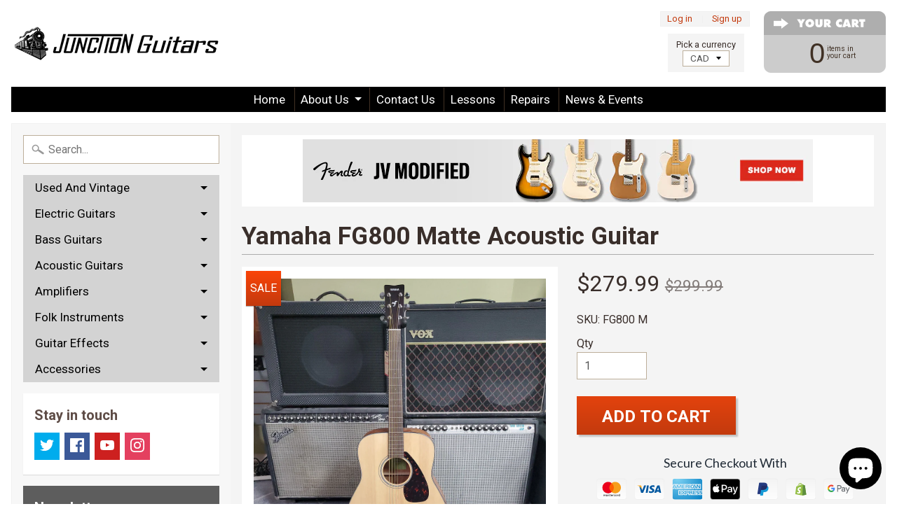

--- FILE ---
content_type: text/javascript; charset=utf-8
request_url: https://junctionguitars.com/web-pixels@fcfee988w5aeb613cpc8e4bc33m6693e112/web-pixel-1358299440@34ad157958823915625854214640f0bf/sandbox/worker.modern.js
body_size: -427
content:
importScripts('https://junctionguitars.com/cdn/wpm/sfcfee988w5aeb613cpc8e4bc33m6693e112m.js');
globalThis.shopify = self.webPixelsManager.createShopifyExtend('1358299440', 'APP');
importScripts('/web-pixels/strict/app/web-pixel-1358299440@34ad157958823915625854214640f0bf.js');


--- FILE ---
content_type: image/svg+xml
request_url: https://trust.conversionbear.com/static/badges/shopify_2_color_card.svg
body_size: 995
content:
<svg width="115" height="80" viewBox="0 0 115 80" fill="none" xmlns="http://www.w3.org/2000/svg">
<rect x="0.5" y="0.5" width="114" height="79" rx="9.5" fill="url(#paint0_linear)"/>
<rect x="0.5" y="0.5" width="114" height="79" rx="9.5" stroke="#E8E8E8"/>
<rect x="0.5" y="0.5" width="114" height="79" rx="9.5" stroke="#EDEDED"/>
<path d="M72.9765 25.3988C72.9484 25.144 72.7236 25.0308 72.555 25.0308C72.3864 25.0308 68.7056 24.7477 68.7056 24.7477C68.7056 24.7477 66.1488 22.1715 65.8397 21.9167C65.5587 21.6336 65.0248 21.7185 64.8001 21.7752C64.772 21.7752 64.2381 21.945 63.3671 22.2281C62.4961 19.7086 61.0069 17.4155 58.3376 17.4155H58.0847C57.3542 16.453 56.3989 16 55.6121 16C49.4307 16 46.4523 23.7851 45.5251 27.7485C43.1087 28.5128 41.3947 29.0224 41.1981 29.1073C39.8494 29.532 39.8213 29.5603 39.6527 30.8342C39.5122 31.7967 36 59.1721 36 59.1721L63.339 64.3244L78.1745 61.0971C78.2026 61.0405 73.0046 25.6536 72.9765 25.3988ZM61.8498 22.6244C61.1755 22.8226 60.3606 23.0774 59.5458 23.3605V22.8509C59.5458 21.3222 59.3491 20.0766 58.9839 19.0857C60.3887 19.2556 61.2598 20.8126 61.8498 22.6244ZM57.2699 19.3971C57.6352 20.3597 57.8881 21.7185 57.8881 23.587V23.8701C56.3708 24.3513 54.7692 24.8326 53.1115 25.3705C54.0387 21.8035 55.8088 20.0483 57.2699 19.3971ZM55.4717 17.642C55.7526 17.642 56.0336 17.7552 56.2584 17.925C54.2635 18.8593 52.1561 21.209 51.2851 25.965C49.9645 26.3896 48.7001 26.7576 47.4919 27.154C48.5034 23.5303 51.0322 17.642 55.4717 17.642Z" fill="#95BF47"/>
<path d="M72.5553 24.9734C72.3867 24.9734 68.7059 24.6903 68.7059 24.6903C68.7059 24.6903 66.1491 22.1141 65.84 21.8593C65.7276 21.7461 65.5871 21.6895 65.4747 21.6895L63.4236 64.3237L78.2591 61.0964C78.2591 61.0964 73.0611 25.6528 73.033 25.398C72.9206 25.1432 72.7239 25.03 72.5553 24.9734Z" fill="#5E8E3E"/>
<path d="M58.338 33.2417L56.5398 38.7055C56.5398 38.7055 54.9101 37.8279 52.9714 37.8279C50.0773 37.8279 49.9368 39.668 49.9368 40.121C49.9368 42.6122 56.3993 43.5747 56.3993 49.4348C56.3993 54.0493 53.5052 57.0218 49.5996 57.0218C44.8792 57.0218 42.519 54.0776 42.519 54.0776L43.7834 49.8878C43.7834 49.8878 46.256 52.0393 48.3353 52.0393C49.712 52.0393 50.274 50.9635 50.274 50.1709C50.274 46.9153 44.9916 46.7737 44.9916 41.3949C44.9916 36.8937 48.1948 32.534 54.6853 32.534C57.1017 32.5057 58.338 33.2417 58.338 33.2417Z" fill="white"/>
<defs>
<linearGradient id="paint0_linear" x1="57" y1="5" x2="57" y2="80" gradientUnits="userSpaceOnUse">
<stop stop-color="#F5F5F5"/>
<stop offset="1" stop-color="white"/>
</linearGradient>
</defs>
</svg>


--- FILE ---
content_type: text/javascript; charset=utf-8
request_url: https://junctionguitars.com/products/yamaha-fg800-matt-acoustic-guitar.js
body_size: 1004
content:
{"id":1730006974499,"title":"Yamaha FG800 Matte Acoustic Guitar","handle":"yamaha-fg800-matt-acoustic-guitar","description":"\u003cul class=\"pdpdescription-list\"\u003e\r\n\u003cli class=\"pdp-promo\"\u003e\r\nNewly Developed Scalloped Bracing.\r\n\u003cp id=\"featureBody\" class=\"feature_body\"\u003eA new FG has louder and stronger sound in the low- to mid-ranges, thanks to cutting-edge acoustic analysis technology developed by the Yamaha R\u0026amp;D Division.. Yamaha’s engineers have achieved this sound by utilizing analysis and simulation to arrive at the best bracing design without depending on tradition or guesswork.. This analysis led to the development of the new scalloped bracing pattern, a new and ideal acoustic structure that maintains the durability of the top board while bringing out the most sound the Yamaha FG has to offer.\u003c\/p\u003e\r\n\u003c\/li\u003e\r\n\u003cli class=\"pdp-promo\"\u003e\r\n50 Years of History.\r\n\u003cp id=\"featureBody\" class=\"feature_body\"\u003eThe history of Yamaha‘s FG series started in 1966 with the release of the FG180 and FG150. Over the 50 years since its introduction, we have developed and produced several generations of FG - all of which have made FG the ideal acoustic for contemporary players.. In all, there have been over 200 FG models since 1966.\u003c\/p\u003e\r\n\u003c\/li\u003e\r\n\u003cli class=\"pdp-promo\"\u003e\r\nMade in Yamaha.\r\n\u003cp id=\"featureBody\" class=\"feature_body\"\u003eEvery aspect of an FG is crafted to make a better guitar. From painstakingly cured and dried woods to beautiful hand-sprayed finishes and detailed quality control checks each and every FG is made to be a lifelong partner.\u003c\/p\u003e\r\n\u003c\/li\u003e\r\n\u003cli class=\"pdp-promo\"\u003e\r\nNato\/Okume Back \u0026amp; Sides.\r\n\u003cp id=\"featureBody\" class=\"feature_body\"\u003eSimilar sound characteristics to Mahogany. Warm sound and rich midrange\u003c\/p\u003e\r\n\u003c\/li\u003e\r\n\u003c\/ul\u003e","published_at":"2019-05-18T10:55:28-04:00","created_at":"2019-05-18T11:01:46-04:00","vendor":"Yamaha","type":"Acoustic Guitars","tags":["acoustic guitar","FG800 M","Yamaha"],"price":27999,"price_min":27999,"price_max":27999,"available":true,"price_varies":false,"compare_at_price":29999,"compare_at_price_min":29999,"compare_at_price_max":29999,"compare_at_price_varies":false,"variants":[{"id":14758793543715,"title":"Default Title","option1":"Default Title","option2":null,"option3":null,"sku":"FG800 M","requires_shipping":true,"taxable":true,"featured_image":null,"available":true,"name":"Yamaha FG800 Matte Acoustic Guitar","public_title":null,"options":["Default Title"],"price":27999,"weight":0,"compare_at_price":29999,"inventory_quantity":1,"inventory_management":"shopify","inventory_policy":"deny","barcode":"4957812641500","requires_selling_plan":false,"selling_plan_allocations":[]}],"images":["\/\/cdn.shopify.com\/s\/files\/1\/1694\/4089\/products\/1616788101853.jpg?v=1616788208","\/\/cdn.shopify.com\/s\/files\/1\/1694\/4089\/products\/1616788120493.jpg?v=1616788208","\/\/cdn.shopify.com\/s\/files\/1\/1694\/4089\/products\/1616788136357.jpg?v=1616788208","\/\/cdn.shopify.com\/s\/files\/1\/1694\/4089\/products\/1616788190316.jpg?v=1616788208"],"featured_image":"\/\/cdn.shopify.com\/s\/files\/1\/1694\/4089\/products\/1616788101853.jpg?v=1616788208","options":[{"name":"Title","position":1,"values":["Default Title"]}],"url":"\/products\/yamaha-fg800-matt-acoustic-guitar","media":[{"alt":null,"id":20452131930225,"position":1,"preview_image":{"aspect_ratio":1.0,"height":3024,"width":3024,"src":"https:\/\/cdn.shopify.com\/s\/files\/1\/1694\/4089\/products\/1616788101853.jpg?v=1616788208"},"aspect_ratio":1.0,"height":3024,"media_type":"image","src":"https:\/\/cdn.shopify.com\/s\/files\/1\/1694\/4089\/products\/1616788101853.jpg?v=1616788208","width":3024},{"alt":null,"id":20452132749425,"position":2,"preview_image":{"aspect_ratio":1.0,"height":3024,"width":3024,"src":"https:\/\/cdn.shopify.com\/s\/files\/1\/1694\/4089\/products\/1616788120493.jpg?v=1616788208"},"aspect_ratio":1.0,"height":3024,"media_type":"image","src":"https:\/\/cdn.shopify.com\/s\/files\/1\/1694\/4089\/products\/1616788120493.jpg?v=1616788208","width":3024},{"alt":null,"id":20452133404785,"position":3,"preview_image":{"aspect_ratio":1.0,"height":3024,"width":3024,"src":"https:\/\/cdn.shopify.com\/s\/files\/1\/1694\/4089\/products\/1616788136357.jpg?v=1616788208"},"aspect_ratio":1.0,"height":3024,"media_type":"image","src":"https:\/\/cdn.shopify.com\/s\/files\/1\/1694\/4089\/products\/1616788136357.jpg?v=1616788208","width":3024},{"alt":null,"id":20452136026225,"position":4,"preview_image":{"aspect_ratio":1.0,"height":3024,"width":3024,"src":"https:\/\/cdn.shopify.com\/s\/files\/1\/1694\/4089\/products\/1616788190316.jpg?v=1616788208"},"aspect_ratio":1.0,"height":3024,"media_type":"image","src":"https:\/\/cdn.shopify.com\/s\/files\/1\/1694\/4089\/products\/1616788190316.jpg?v=1616788208","width":3024}],"requires_selling_plan":false,"selling_plan_groups":[]}